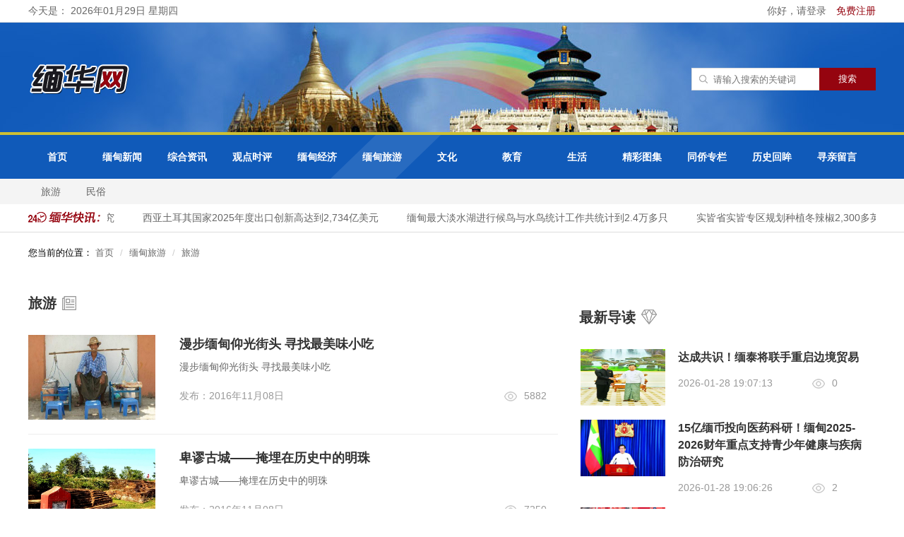

--- FILE ---
content_type: text/html; charset=utf-8
request_url: https://mhwmm.com/lvyou.html?page=11
body_size: 8675
content:
<!DOCTYPE html>
<html>
<head>
    <meta http-equiv="Content-Type" content="text/html; charset=utf-8">
    <meta name="renderer" content="webkit"/>
    <meta name="force-rendering" content="webkit"/>
    <meta http-equiv="X-UA-Compatible" content="IE=edge,chrome=1"/>
    <title>旅游 - 缅华网</title>
    <meta name="keywords" content=""/>
    <meta name="description" content=""/>
    <link rel="stylesheet" type="text/css" href="/assets/addons/mh/css/common.css?v=1.0.1"/>
    
<link rel="stylesheet" type="text/css" href="/assets/addons/mh/css/list.css?v=1.0.1"/>

    <script src="/assets/addons/mh/js/jquery-1.9.1.min.js?v=1.0.1" type="text/javascript" charset="utf-8"></script>
    <script src="/assets/addons/mh/js/layer/layer.js"></script>
</head>
<body>
<div style="min-height:100vh;">
    <div style="padding-bottom: 246px;">
    <div class="header">
        <div class="top">
            <div class="content clearfix">
                                <span class="fl">今天是： 2026年01月29日 星期四</span>
                                <div class="fr">
                    <a href="/index/user/login.html">
                        你好，请登录
                    </a>
                    <a href="/index/user/register.html" style="margin-left:10px; color:#95040f;">
                        免费注册
                    </a>
                </div>
                            </div>
        </div>
        <div class="mid">
            <div class="content clearfix">
                <a class="logo fl" href="/">
                    <h1><img src="/uploads/20210312/1d56470b9e3e931f6e42623fdc7f82c2.png" alt="logo" /></h1>
                </a>
                <div class="search_box fr">
                    <!--<div class="hotkey fl">
                        　<span class="tit fl">热门关键词：</span>
                        　<a href='/plus/search.php?keyword=中国体育报' rel="nofollow">中国体育报</a>
                        　<a href='/plus/search.php?keyword=曼联' rel="nofollow">曼联</a>
                        　<a href='/plus/search.php?keyword=中国男篮' rel="nofollow">中国男篮</a>
                        　<a href='/plus/search.php?keyword=科比' rel="nofollow">科比</a>
                    </div>-->
                    <form name="formsearch" action="/s.html" target="_blank">
                        <div class="search_bar clearfix fl">
                            <div class="txt_box"><input type="text" name="q" placeholder="请输入搜索的关键词" id="search-keyword"></div>
                            <div class="btn_box"><input type="submit" class="search-submit" value="搜索"></div>
                        </div>
                        <input type="hidden" name="__searchtoken__" value="68689f3f09be4d8ff3b70e475b2597bb" />                    </form>
                </div>
            </div>
        </div>
        <div class="nav clearfix">
            <div class="top_nav">
                <div class="content">
                    <ul class="clearfix">
                                                <li class=''><div class="indiv"><a href="/" rel="nofollow">首页</a></div><div class="zhe"></div></li>
                                                <li class=''><div class="indiv"><a href="/miandianxinwen.html" rel="nofollow">缅甸新闻</a></div><div class="zhe"></div></li>
                                                <li class=''><div class="indiv"><a href="/zonghezixun.html" rel="nofollow">综合资讯</a></div><div class="zhe"></div></li>
                                                <li class=''><div class="indiv"><a href="/guandianshiping.html" rel="nofollow">观点时评</a></div><div class="zhe"></div></li>
                                                <li class='dropdown'><div class="indiv"><a href="/miandianjingji.html" rel="nofollow">缅甸经济</a></div><div class="zhe"></div></li>
                                                <li class='dropdown on'><div class="indiv"><a href="/miandianlvyou.html" rel="nofollow">缅甸旅游</a></div><div class="zhe"></div></li>
                                                <li class='dropdown'><div class="indiv"><a href="/wenhua.html" rel="nofollow">文化</a></div><div class="zhe"></div></li>
                                                <li class='dropdown'><div class="indiv"><a href="/jiaoyu.html" rel="nofollow">教育</a></div><div class="zhe"></div></li>
                                                <li class='dropdown'><div class="indiv"><a href="/shenghuo.html" rel="nofollow">生活</a></div><div class="zhe"></div></li>
                                                <li class='dropdown'><div class="indiv"><a href="/jingcaituji.html" rel="nofollow">精彩图集</a></div><div class="zhe"></div></li>
                                                <li class='dropdown'><div class="indiv"><a href="/tongqiaozhuanlan.html" rel="nofollow">同侨专栏</a></div><div class="zhe"></div></li>
                                                <li class=''><div class="indiv"><a href="/lishihuimou.html" rel="nofollow">历史回眸</a></div><div class="zhe"></div></li>
                                                <li class='dropdown'><div class="indiv"><a href="/xunqinzhuanlan.html" rel="nofollow">寻亲留言</a></div><div class="zhe"></div></li>
                                            </ul>
                </div>
            </div>
            <div class="son_nav">
                <div class="content clearfix">
                                            <ul class="sonitem" style="">
                                                </ul>
                                            <ul class="sonitem" style="">
                                                </ul>
                                            <ul class="sonitem" style="">
                                                </ul>
                                            <ul class="sonitem" style="">
                                                </ul>
                                            <ul class="sonitem" style="">
                                                    <li><a href="/zhengcefalv.html">政策法律</a></li>
                                                </ul>
                                            <ul class="sonitem" style="display:block">
                                                    <li><a href="/lvyou.html">旅游</a></li>
                                                    <li><a href="/minsu.html">民俗</a></li>
                                                </ul>
                                            <ul class="sonitem" style="">
                                                    <li><a href="/zhiyugongxiang.html">智语共享</a></li>
                                                    <li><a href="/mianhuawenyuan.html">缅华文苑</a></li>
                                                    <li><a href="/sanwenshiji.html">散文诗集</a></li>
                                                </ul>
                                            <ul class="sonitem" style="">
                                                    <li><a href="/huawenjiaoyu.html">华文教育</a></li>
                                                    <li><a href="/miandianjiaoyu.html">缅甸教育</a></li>
                                                    <li><a href="/shishengyuandi.html">师生园地</a></li>
                                                </ul>
                                            <ul class="sonitem" style="">
                                                    <li><a href="/kexue.html">科学</a></li>
                                                    <li><a href="/shishang.html">时尚</a></li>
                                                    <li><a href="/pengtiao.html">烹调</a></li>
                                                    <li><a href="/jiankang.html">健康</a></li>
                                                </ul>
                                            <ul class="sonitem" style="">
                                                    <li><a href="/meishusheying.html">美术摄影</a></li>
                                                </ul>
                                            <ul class="sonitem" style="">
                                                    <li><a href="/mianhuashetuan.html">缅华社团</a></li>
                                                    <li><a href="/mianhuarenwu.html">缅华人物</a></li>
                                                </ul>
                                            <ul class="sonitem" style="">
                                                </ul>
                                            <ul class="sonitem" style="">
                                                    <li><a href="/d/message">给我留言</a></li>
                                                </ul>
                                    </div>
            </div>
        </div>
        <div class="notice">
            <div class="content clearfix">
                <div class="icon fl"><img src="/assets/addons/mh/images/notice_icon.png"/></div>
                <div class="txtslidebox fl">
                    <div class="txtslide">
                        <div class="txtMarquee-left">
                            <div class="hd">
                                <a class="next"></a>
                                <a class="prev"></a>
                            </div>
                            <div class="bd">
                                <ul class="infoList">
                                                                        <li><a href="/miandianxinwen/83443.html" target="_blank">达成共识！缅泰将联手重启边境贸易</a></li>
                                                                        <li><a href="/miandianxinwen/83442.html" target="_blank">15亿缅币投向医药科研！缅甸2025-2026财年重点支持青少年健康与疾病防治研究</a></li>
                                                                        <li><a href="/zonghezixun/83441.html" target="_blank">西亚土耳其国家2025年度出口创新高达到2,734亿美元</a></li>
                                                                        <li><a href="/miandianlvyou/83440.html" target="_blank">缅甸最大淡水湖进行候鸟与水鸟统计工作共统计到2.4万多只</a></li>
                                                                        <li><a href="/miandianxinwen/83439.html" target="_blank">实皆省实皆专区规划种植冬辣椒2,300多英亩已种1,600多英亩</a></li>
                                                                        <li><a href="/miandianxinwen/83438.html" target="_blank">实皆省昌吴县区规划种植2,800多英亩冬向日葵已种1,300多英亩</a></li>
                                                                        <li><a href="/miandianxinwen/83437.html" target="_blank">伊洛瓦底省马乌宾县区向仰光市场输送出大量的糯米品种大米</a></li>
                                                                        <li><a href="/miandianxinwen/83436.html" target="_blank">伊洛瓦底省渺弥亚县区规划种植各种冬豆类2.1万多英亩</a></li>
                                                                        <li><a href="/huawenjiaoyu/83435.html" target="_blank">总结成绩 展望未来——新世纪学校举行期末工作总结会</a></li>
                                                                        <li><a href="/zonghezixun/83434.html" target="_blank">2025年12月泰国国家出口增加16.8%</a></li>
                                                                    </ul>
                            </div>
                        </div>
                    </div>
                </div>
            </div>
        </div>
    </div>
    <div class="main">
        
<div class="content">
    <ol class="breadcrumb">
        您当前的位置：
        <!-- S 面包屑导航 -->
                <li><a href="/">首页</a></li>
                <li><a href="/miandianlvyou.html">缅甸旅游</a></li>
                <li><a href="/lvyou.html">旅游</a></li>
                <!-- E 面包屑导航 -->
    </ol>
</div>

<div class="section mt25">
    <div class="content clearfix">
        <div class="leftnewslist">
            <div class="title"><h1>旅游</h1><i><img src="/assets/addons/mh/images/yczx.png"></i></div>
            <div class="leftnews clearfix">
                <ul class="newsul">
                                            <li class="clearfix">
                            <a href="/lvyou/19512.html" target="_blank" rel="nofollow">
                                <img class="fl flimg" src="https://mhwmm.com/UploadFiles/201611/20161108154547924792.jpg" alt="漫步缅甸仰光街头 寻找最美味小吃">
                            </a>
                            <div class="fr news_r">
                                <div class="tit"><a href="/lvyou/19512.html" target="_blank">漫步缅甸仰光街头 寻找最美味小吃</a></div>
                                <p><a href="/lvyou/19512.html" target="_blank">漫步缅甸仰光街头 寻找最美味小吃</a></p>
                                <div class="btm clearfix">
                                    <div class="time fl">发布：2016年11月08日</div>
                                    <div class="seebox fr"><img src="/assets/addons/mh/images/see_icon.png"><span>5882</span></div>
                                    <!--<div class="share fr">
                                        <img src="/assets/addons/mh/images/shareimg.png">
                                        <div class="share_hide">
                                            <ul>
                                                <li>
                                                    <a target="_blank" rel="nofollow" href="https://service.weibo.com/share/share.php?url=https://mhwmm.com/miandianxinwen/19512.html&amp;sharesource=weibo&amp;title=漫步缅甸仰光街头 寻找最美味小吃&amp;pic=https://mhwmm.com/UploadFiles/201611/20161108154547924792.jpg&amp;appkey=漫步缅甸仰光街头 寻找最美味小吃">
                                                        <img src="/assets/addons/mh/images/weibo_icon.png"><span>微博</span>
                                                    </a>
                                                </li>
                                                <li>
                                                    <a v-href="https://mhwmm.com/miandianxinwen/19512.html" class="share_vx">
                                                        <img src="/assets/addons/mh/images/weixin_icon.png"><span>微信</span>
                                                    </a>
                                                </li>
                                                <li>
                                                    <a rel="nofollow" href="https://sns.qzone.qq.com/cgi-bin/qzshare/cgi_qzshare_onekey?url=https://mhwmm.com/miandianxinwen/19512.html&amp;sharesource=qzone&amp;title=漫步缅甸仰光街头 寻找最美味小吃&amp;pics=https://mhwmm.com/UploadFiles/201611/20161108154547924792.jpg&amp;summary=漫步缅甸仰光街头 寻找最美味小吃">
                                                        <img src="/assets/addons/mh/images/qq_icon.png"><span>空间</span>
                                                    </a>
                                                </li>
                                            </ul>

                                        </div>
                                    </div>-->
                                </div>
                            </div>
                        </li>
                                            <li class="clearfix">
                            <a href="/lvyou/19498.html" target="_blank" rel="nofollow">
                                <img class="fl flimg" src="https://mhwmm.com/UploadFiles/201611/20161108092649144914.jpg" alt="卑谬古城——掩埋在历史中的明珠">
                            </a>
                            <div class="fr news_r">
                                <div class="tit"><a href="/lvyou/19498.html" target="_blank">卑谬古城——掩埋在历史中的明珠</a></div>
                                <p><a href="/lvyou/19498.html" target="_blank">卑谬古城——掩埋在历史中的明珠</a></p>
                                <div class="btm clearfix">
                                    <div class="time fl">发布：2016年11月08日</div>
                                    <div class="seebox fr"><img src="/assets/addons/mh/images/see_icon.png"><span>7250</span></div>
                                    <!--<div class="share fr">
                                        <img src="/assets/addons/mh/images/shareimg.png">
                                        <div class="share_hide">
                                            <ul>
                                                <li>
                                                    <a target="_blank" rel="nofollow" href="https://service.weibo.com/share/share.php?url=https://mhwmm.com/miandianxinwen/19498.html&amp;sharesource=weibo&amp;title=卑谬古城——掩埋在历史中的明珠&amp;pic=https://mhwmm.com/UploadFiles/201611/20161108092649144914.jpg&amp;appkey=卑谬古城——掩埋在历史中的明珠">
                                                        <img src="/assets/addons/mh/images/weibo_icon.png"><span>微博</span>
                                                    </a>
                                                </li>
                                                <li>
                                                    <a v-href="https://mhwmm.com/miandianxinwen/19498.html" class="share_vx">
                                                        <img src="/assets/addons/mh/images/weixin_icon.png"><span>微信</span>
                                                    </a>
                                                </li>
                                                <li>
                                                    <a rel="nofollow" href="https://sns.qzone.qq.com/cgi-bin/qzshare/cgi_qzshare_onekey?url=https://mhwmm.com/miandianxinwen/19498.html&amp;sharesource=qzone&amp;title=卑谬古城——掩埋在历史中的明珠&amp;pics=https://mhwmm.com/UploadFiles/201611/20161108092649144914.jpg&amp;summary=卑谬古城——掩埋在历史中的明珠">
                                                        <img src="/assets/addons/mh/images/qq_icon.png"><span>空间</span>
                                                    </a>
                                                </li>
                                            </ul>

                                        </div>
                                    </div>-->
                                </div>
                            </div>
                        </li>
                                            <li class="clearfix">
                            <a href="/lvyou/19473.html" target="_blank" rel="nofollow">
                                <img class="fl flimg" src="https://mhwmm.com/UploadFiles/201611/20161107091913481348.jpg" alt="缅甸卑谬——金眼镜佛塔">
                            </a>
                            <div class="fr news_r">
                                <div class="tit"><a href="/lvyou/19473.html" target="_blank">缅甸卑谬——金眼镜佛塔</a></div>
                                <p><a href="/lvyou/19473.html" target="_blank">缅甸卑谬——金眼镜佛塔</a></p>
                                <div class="btm clearfix">
                                    <div class="time fl">发布：2016年11月07日</div>
                                    <div class="seebox fr"><img src="/assets/addons/mh/images/see_icon.png"><span>9160</span></div>
                                    <!--<div class="share fr">
                                        <img src="/assets/addons/mh/images/shareimg.png">
                                        <div class="share_hide">
                                            <ul>
                                                <li>
                                                    <a target="_blank" rel="nofollow" href="https://service.weibo.com/share/share.php?url=https://mhwmm.com/miandianxinwen/19473.html&amp;sharesource=weibo&amp;title=缅甸卑谬——金眼镜佛塔&amp;pic=https://mhwmm.com/UploadFiles/201611/20161107091913481348.jpg&amp;appkey=缅甸卑谬——金眼镜佛塔">
                                                        <img src="/assets/addons/mh/images/weibo_icon.png"><span>微博</span>
                                                    </a>
                                                </li>
                                                <li>
                                                    <a v-href="https://mhwmm.com/miandianxinwen/19473.html" class="share_vx">
                                                        <img src="/assets/addons/mh/images/weixin_icon.png"><span>微信</span>
                                                    </a>
                                                </li>
                                                <li>
                                                    <a rel="nofollow" href="https://sns.qzone.qq.com/cgi-bin/qzshare/cgi_qzshare_onekey?url=https://mhwmm.com/miandianxinwen/19473.html&amp;sharesource=qzone&amp;title=缅甸卑谬——金眼镜佛塔&amp;pics=https://mhwmm.com/UploadFiles/201611/20161107091913481348.jpg&amp;summary=缅甸卑谬——金眼镜佛塔">
                                                        <img src="/assets/addons/mh/images/qq_icon.png"><span>空间</span>
                                                    </a>
                                                </li>
                                            </ul>

                                        </div>
                                    </div>-->
                                </div>
                            </div>
                        </li>
                                            <li class="clearfix">
                            <a href="/lvyou/19432.html" target="_blank" rel="nofollow">
                                <img class="fl flimg" src="https://mhwmm.com/UploadFiles/201611/2016110409360254254.png" alt="安达曼海的处女地——缅甸的“失落世界”">
                            </a>
                            <div class="fr news_r">
                                <div class="tit"><a href="/lvyou/19432.html" target="_blank">安达曼海的处女地——缅甸的“失落世界”</a></div>
                                <p><a href="/lvyou/19432.html" target="_blank">安达曼海的处女地——缅甸的“失落世界”</a></p>
                                <div class="btm clearfix">
                                    <div class="time fl">发布：2016年11月04日</div>
                                    <div class="seebox fr"><img src="/assets/addons/mh/images/see_icon.png"><span>10070</span></div>
                                    <!--<div class="share fr">
                                        <img src="/assets/addons/mh/images/shareimg.png">
                                        <div class="share_hide">
                                            <ul>
                                                <li>
                                                    <a target="_blank" rel="nofollow" href="https://service.weibo.com/share/share.php?url=https://mhwmm.com/miandianxinwen/19432.html&amp;sharesource=weibo&amp;title=安达曼海的处女地——缅甸的“失落世界”&amp;pic=https://mhwmm.com/UploadFiles/201611/2016110409360254254.png&amp;appkey=安达曼海的处女地——缅甸的“失落世界”">
                                                        <img src="/assets/addons/mh/images/weibo_icon.png"><span>微博</span>
                                                    </a>
                                                </li>
                                                <li>
                                                    <a v-href="https://mhwmm.com/miandianxinwen/19432.html" class="share_vx">
                                                        <img src="/assets/addons/mh/images/weixin_icon.png"><span>微信</span>
                                                    </a>
                                                </li>
                                                <li>
                                                    <a rel="nofollow" href="https://sns.qzone.qq.com/cgi-bin/qzshare/cgi_qzshare_onekey?url=https://mhwmm.com/miandianxinwen/19432.html&amp;sharesource=qzone&amp;title=安达曼海的处女地——缅甸的“失落世界”&amp;pics=https://mhwmm.com/UploadFiles/201611/2016110409360254254.png&amp;summary=安达曼海的处女地——缅甸的“失落世界”">
                                                        <img src="/assets/addons/mh/images/qq_icon.png"><span>空间</span>
                                                    </a>
                                                </li>
                                            </ul>

                                        </div>
                                    </div>-->
                                </div>
                            </div>
                        </li>
                                            <li class="clearfix">
                            <a href="/lvyou/19413.html" target="_blank" rel="nofollow">
                                <img class="fl flimg" src="https://mhwmm.com/UploadFiles/201611/20161103093571537153.jpg" alt="缅甸——蒲甘双塔之他冰瑜塔">
                            </a>
                            <div class="fr news_r">
                                <div class="tit"><a href="/lvyou/19413.html" target="_blank">缅甸——蒲甘双塔之他冰瑜塔</a></div>
                                <p><a href="/lvyou/19413.html" target="_blank">缅甸——蒲甘双塔之他冰瑜塔</a></p>
                                <div class="btm clearfix">
                                    <div class="time fl">发布：2016年11月03日</div>
                                    <div class="seebox fr"><img src="/assets/addons/mh/images/see_icon.png"><span>6092</span></div>
                                    <!--<div class="share fr">
                                        <img src="/assets/addons/mh/images/shareimg.png">
                                        <div class="share_hide">
                                            <ul>
                                                <li>
                                                    <a target="_blank" rel="nofollow" href="https://service.weibo.com/share/share.php?url=https://mhwmm.com/miandianxinwen/19413.html&amp;sharesource=weibo&amp;title=缅甸——蒲甘双塔之他冰瑜塔&amp;pic=https://mhwmm.com/UploadFiles/201611/20161103093571537153.jpg&amp;appkey=缅甸——蒲甘双塔之他冰瑜塔">
                                                        <img src="/assets/addons/mh/images/weibo_icon.png"><span>微博</span>
                                                    </a>
                                                </li>
                                                <li>
                                                    <a v-href="https://mhwmm.com/miandianxinwen/19413.html" class="share_vx">
                                                        <img src="/assets/addons/mh/images/weixin_icon.png"><span>微信</span>
                                                    </a>
                                                </li>
                                                <li>
                                                    <a rel="nofollow" href="https://sns.qzone.qq.com/cgi-bin/qzshare/cgi_qzshare_onekey?url=https://mhwmm.com/miandianxinwen/19413.html&amp;sharesource=qzone&amp;title=缅甸——蒲甘双塔之他冰瑜塔&amp;pics=https://mhwmm.com/UploadFiles/201611/20161103093571537153.jpg&amp;summary=缅甸——蒲甘双塔之他冰瑜塔">
                                                        <img src="/assets/addons/mh/images/qq_icon.png"><span>空间</span>
                                                    </a>
                                                </li>
                                            </ul>

                                        </div>
                                    </div>-->
                                </div>
                            </div>
                        </li>
                                            <li class="clearfix">
                            <a href="/lvyou/19382.html" target="_blank" rel="nofollow">
                                <img class="fl flimg" src="https://mhwmm.com/UploadFiles/201611/20161102094476487648.jpg" alt="缅甸蒲甘——最美不过阿南达">
                            </a>
                            <div class="fr news_r">
                                <div class="tit"><a href="/lvyou/19382.html" target="_blank">缅甸蒲甘——最美不过阿南达</a></div>
                                <p><a href="/lvyou/19382.html" target="_blank">缅甸蒲甘——最美不过阿南达</a></p>
                                <div class="btm clearfix">
                                    <div class="time fl">发布：2016年11月02日</div>
                                    <div class="seebox fr"><img src="/assets/addons/mh/images/see_icon.png"><span>6573</span></div>
                                    <!--<div class="share fr">
                                        <img src="/assets/addons/mh/images/shareimg.png">
                                        <div class="share_hide">
                                            <ul>
                                                <li>
                                                    <a target="_blank" rel="nofollow" href="https://service.weibo.com/share/share.php?url=https://mhwmm.com/miandianxinwen/19382.html&amp;sharesource=weibo&amp;title=缅甸蒲甘——最美不过阿南达&amp;pic=https://mhwmm.com/UploadFiles/201611/20161102094476487648.jpg&amp;appkey=缅甸蒲甘——最美不过阿南达">
                                                        <img src="/assets/addons/mh/images/weibo_icon.png"><span>微博</span>
                                                    </a>
                                                </li>
                                                <li>
                                                    <a v-href="https://mhwmm.com/miandianxinwen/19382.html" class="share_vx">
                                                        <img src="/assets/addons/mh/images/weixin_icon.png"><span>微信</span>
                                                    </a>
                                                </li>
                                                <li>
                                                    <a rel="nofollow" href="https://sns.qzone.qq.com/cgi-bin/qzshare/cgi_qzshare_onekey?url=https://mhwmm.com/miandianxinwen/19382.html&amp;sharesource=qzone&amp;title=缅甸蒲甘——最美不过阿南达&amp;pics=https://mhwmm.com/UploadFiles/201611/20161102094476487648.jpg&amp;summary=缅甸蒲甘——最美不过阿南达">
                                                        <img src="/assets/addons/mh/images/qq_icon.png"><span>空间</span>
                                                    </a>
                                                </li>
                                            </ul>

                                        </div>
                                    </div>-->
                                </div>
                            </div>
                        </li>
                                            <li class="clearfix">
                            <a href="/lvyou/19356.html" target="_blank" rel="nofollow">
                                <img class="fl flimg" src="https://mhwmm.com/UploadFiles/201611/20161101091519901990.jpg" alt="缅甸仰光——波特涛塔里的黄金屋密室">
                            </a>
                            <div class="fr news_r">
                                <div class="tit"><a href="/lvyou/19356.html" target="_blank">缅甸仰光——波特涛塔里的黄金屋密室</a></div>
                                <p><a href="/lvyou/19356.html" target="_blank">缅甸仰光——波特涛塔里的黄金屋密室</a></p>
                                <div class="btm clearfix">
                                    <div class="time fl">发布：2016年11月01日</div>
                                    <div class="seebox fr"><img src="/assets/addons/mh/images/see_icon.png"><span>7651</span></div>
                                    <!--<div class="share fr">
                                        <img src="/assets/addons/mh/images/shareimg.png">
                                        <div class="share_hide">
                                            <ul>
                                                <li>
                                                    <a target="_blank" rel="nofollow" href="https://service.weibo.com/share/share.php?url=https://mhwmm.com/miandianxinwen/19356.html&amp;sharesource=weibo&amp;title=缅甸仰光——波特涛塔里的黄金屋密室&amp;pic=https://mhwmm.com/UploadFiles/201611/20161101091519901990.jpg&amp;appkey=缅甸仰光——波特涛塔里的黄金屋密室">
                                                        <img src="/assets/addons/mh/images/weibo_icon.png"><span>微博</span>
                                                    </a>
                                                </li>
                                                <li>
                                                    <a v-href="https://mhwmm.com/miandianxinwen/19356.html" class="share_vx">
                                                        <img src="/assets/addons/mh/images/weixin_icon.png"><span>微信</span>
                                                    </a>
                                                </li>
                                                <li>
                                                    <a rel="nofollow" href="https://sns.qzone.qq.com/cgi-bin/qzshare/cgi_qzshare_onekey?url=https://mhwmm.com/miandianxinwen/19356.html&amp;sharesource=qzone&amp;title=缅甸仰光——波特涛塔里的黄金屋密室&amp;pics=https://mhwmm.com/UploadFiles/201611/20161101091519901990.jpg&amp;summary=缅甸仰光——波特涛塔里的黄金屋密室">
                                                        <img src="/assets/addons/mh/images/qq_icon.png"><span>空间</span>
                                                    </a>
                                                </li>
                                            </ul>

                                        </div>
                                    </div>-->
                                </div>
                            </div>
                        </li>
                                            <li class="clearfix">
                            <a href="/lvyou/19317.html" target="_blank" rel="nofollow">
                                <img class="fl flimg" src="https://mhwmm.com/UploadFiles/201610/20161031091355325532.jpg" alt="缅甸世外桃源 阿瓦古城（Ava）">
                            </a>
                            <div class="fr news_r">
                                <div class="tit"><a href="/lvyou/19317.html" target="_blank">缅甸世外桃源 阿瓦古城（Ava）</a></div>
                                <p><a href="/lvyou/19317.html" target="_blank">缅甸世外桃源 阿瓦古城（Ava）</a></p>
                                <div class="btm clearfix">
                                    <div class="time fl">发布：2016年10月31日</div>
                                    <div class="seebox fr"><img src="/assets/addons/mh/images/see_icon.png"><span>6379</span></div>
                                    <!--<div class="share fr">
                                        <img src="/assets/addons/mh/images/shareimg.png">
                                        <div class="share_hide">
                                            <ul>
                                                <li>
                                                    <a target="_blank" rel="nofollow" href="https://service.weibo.com/share/share.php?url=https://mhwmm.com/miandianxinwen/19317.html&amp;sharesource=weibo&amp;title=缅甸世外桃源 阿瓦古城（Ava）&amp;pic=https://mhwmm.com/UploadFiles/201610/20161031091355325532.jpg&amp;appkey=缅甸世外桃源 阿瓦古城（Ava）">
                                                        <img src="/assets/addons/mh/images/weibo_icon.png"><span>微博</span>
                                                    </a>
                                                </li>
                                                <li>
                                                    <a v-href="https://mhwmm.com/miandianxinwen/19317.html" class="share_vx">
                                                        <img src="/assets/addons/mh/images/weixin_icon.png"><span>微信</span>
                                                    </a>
                                                </li>
                                                <li>
                                                    <a rel="nofollow" href="https://sns.qzone.qq.com/cgi-bin/qzshare/cgi_qzshare_onekey?url=https://mhwmm.com/miandianxinwen/19317.html&amp;sharesource=qzone&amp;title=缅甸世外桃源 阿瓦古城（Ava）&amp;pics=https://mhwmm.com/UploadFiles/201610/20161031091355325532.jpg&amp;summary=缅甸世外桃源 阿瓦古城（Ava）">
                                                        <img src="/assets/addons/mh/images/qq_icon.png"><span>空间</span>
                                                    </a>
                                                </li>
                                            </ul>

                                        </div>
                                    </div>-->
                                </div>
                            </div>
                        </li>
                                            <li class="clearfix">
                            <a href="/lvyou/19275.html" target="_blank" rel="nofollow">
                                <img class="fl flimg" src="https://mhwmm.com/UploadFiles/201610/20161028091777557755.jpg" alt="去缅甸旅游不得不做的事">
                            </a>
                            <div class="fr news_r">
                                <div class="tit"><a href="/lvyou/19275.html" target="_blank">去缅甸旅游不得不做的事</a></div>
                                <p><a href="/lvyou/19275.html" target="_blank">去缅甸旅游不得不做的事</a></p>
                                <div class="btm clearfix">
                                    <div class="time fl">发布：2016年10月28日</div>
                                    <div class="seebox fr"><img src="/assets/addons/mh/images/see_icon.png"><span>6939</span></div>
                                    <!--<div class="share fr">
                                        <img src="/assets/addons/mh/images/shareimg.png">
                                        <div class="share_hide">
                                            <ul>
                                                <li>
                                                    <a target="_blank" rel="nofollow" href="https://service.weibo.com/share/share.php?url=https://mhwmm.com/miandianxinwen/19275.html&amp;sharesource=weibo&amp;title=去缅甸旅游不得不做的事&amp;pic=https://mhwmm.com/UploadFiles/201610/20161028091777557755.jpg&amp;appkey=去缅甸旅游不得不做的事">
                                                        <img src="/assets/addons/mh/images/weibo_icon.png"><span>微博</span>
                                                    </a>
                                                </li>
                                                <li>
                                                    <a v-href="https://mhwmm.com/miandianxinwen/19275.html" class="share_vx">
                                                        <img src="/assets/addons/mh/images/weixin_icon.png"><span>微信</span>
                                                    </a>
                                                </li>
                                                <li>
                                                    <a rel="nofollow" href="https://sns.qzone.qq.com/cgi-bin/qzshare/cgi_qzshare_onekey?url=https://mhwmm.com/miandianxinwen/19275.html&amp;sharesource=qzone&amp;title=去缅甸旅游不得不做的事&amp;pics=https://mhwmm.com/UploadFiles/201610/20161028091777557755.jpg&amp;summary=去缅甸旅游不得不做的事">
                                                        <img src="/assets/addons/mh/images/qq_icon.png"><span>空间</span>
                                                    </a>
                                                </li>
                                            </ul>

                                        </div>
                                    </div>-->
                                </div>
                            </div>
                        </li>
                                            <li class="clearfix">
                            <a href="/lvyou/19256.html" target="_blank" rel="nofollow">
                                <img class="fl flimg" src="https://mhwmm.com/UploadFiles/201610/20161027092595099509.jpg" alt="宾达雅石窟：满天神佛 佛光普照">
                            </a>
                            <div class="fr news_r">
                                <div class="tit"><a href="/lvyou/19256.html" target="_blank">宾达雅石窟：满天神佛 佛光普照</a></div>
                                <p><a href="/lvyou/19256.html" target="_blank">宾达雅石窟：满天神佛 佛光普照</a></p>
                                <div class="btm clearfix">
                                    <div class="time fl">发布：2016年10月27日</div>
                                    <div class="seebox fr"><img src="/assets/addons/mh/images/see_icon.png"><span>6017</span></div>
                                    <!--<div class="share fr">
                                        <img src="/assets/addons/mh/images/shareimg.png">
                                        <div class="share_hide">
                                            <ul>
                                                <li>
                                                    <a target="_blank" rel="nofollow" href="https://service.weibo.com/share/share.php?url=https://mhwmm.com/miandianxinwen/19256.html&amp;sharesource=weibo&amp;title=宾达雅石窟：满天神佛 佛光普照&amp;pic=https://mhwmm.com/UploadFiles/201610/20161027092595099509.jpg&amp;appkey=宾达雅石窟：满天神佛 佛光普照">
                                                        <img src="/assets/addons/mh/images/weibo_icon.png"><span>微博</span>
                                                    </a>
                                                </li>
                                                <li>
                                                    <a v-href="https://mhwmm.com/miandianxinwen/19256.html" class="share_vx">
                                                        <img src="/assets/addons/mh/images/weixin_icon.png"><span>微信</span>
                                                    </a>
                                                </li>
                                                <li>
                                                    <a rel="nofollow" href="https://sns.qzone.qq.com/cgi-bin/qzshare/cgi_qzshare_onekey?url=https://mhwmm.com/miandianxinwen/19256.html&amp;sharesource=qzone&amp;title=宾达雅石窟：满天神佛 佛光普照&amp;pics=https://mhwmm.com/UploadFiles/201610/20161027092595099509.jpg&amp;summary=宾达雅石窟：满天神佛 佛光普照">
                                                        <img src="/assets/addons/mh/images/qq_icon.png"><span>空间</span>
                                                    </a>
                                                </li>
                                            </ul>

                                        </div>
                                    </div>-->
                                </div>
                            </div>
                        </li>
                                            <li class="clearfix">
                            <a href="/lvyou/19239.html" target="_blank" rel="nofollow">
                                <img class="fl flimg" src="https://mhwmm.com/UploadFiles/201610/20161026093974447444.jpg" alt="避暑胜地Pyin U Lwin（彬乌伦）">
                            </a>
                            <div class="fr news_r">
                                <div class="tit"><a href="/lvyou/19239.html" target="_blank">避暑胜地Pyin U Lwin（彬乌伦）</a></div>
                                <p><a href="/lvyou/19239.html" target="_blank">避暑胜地Pyin U Lwin（彬乌伦）</a></p>
                                <div class="btm clearfix">
                                    <div class="time fl">发布：2016年10月26日</div>
                                    <div class="seebox fr"><img src="/assets/addons/mh/images/see_icon.png"><span>6965</span></div>
                                    <!--<div class="share fr">
                                        <img src="/assets/addons/mh/images/shareimg.png">
                                        <div class="share_hide">
                                            <ul>
                                                <li>
                                                    <a target="_blank" rel="nofollow" href="https://service.weibo.com/share/share.php?url=https://mhwmm.com/miandianxinwen/19239.html&amp;sharesource=weibo&amp;title=避暑胜地Pyin U Lwin（彬乌伦）&amp;pic=https://mhwmm.com/UploadFiles/201610/20161026093974447444.jpg&amp;appkey=避暑胜地Pyin U Lwin（彬乌伦）">
                                                        <img src="/assets/addons/mh/images/weibo_icon.png"><span>微博</span>
                                                    </a>
                                                </li>
                                                <li>
                                                    <a v-href="https://mhwmm.com/miandianxinwen/19239.html" class="share_vx">
                                                        <img src="/assets/addons/mh/images/weixin_icon.png"><span>微信</span>
                                                    </a>
                                                </li>
                                                <li>
                                                    <a rel="nofollow" href="https://sns.qzone.qq.com/cgi-bin/qzshare/cgi_qzshare_onekey?url=https://mhwmm.com/miandianxinwen/19239.html&amp;sharesource=qzone&amp;title=避暑胜地Pyin U Lwin（彬乌伦）&amp;pics=https://mhwmm.com/UploadFiles/201610/20161026093974447444.jpg&amp;summary=避暑胜地Pyin U Lwin（彬乌伦）">
                                                        <img src="/assets/addons/mh/images/qq_icon.png"><span>空间</span>
                                                    </a>
                                                </li>
                                            </ul>

                                        </div>
                                    </div>-->
                                </div>
                            </div>
                        </li>
                                            <li class="clearfix">
                            <a href="/lvyou/19217.html" target="_blank" rel="nofollow">
                                <img class="fl flimg" src="https://mhwmm.com/UploadFiles/201610/20161025092050935093.jpg" alt="缅甸曼德勒——爱情湖的清晨">
                            </a>
                            <div class="fr news_r">
                                <div class="tit"><a href="/lvyou/19217.html" target="_blank">缅甸曼德勒——爱情湖的清晨</a></div>
                                <p><a href="/lvyou/19217.html" target="_blank">缅甸曼德勒——爱情湖的清晨</a></p>
                                <div class="btm clearfix">
                                    <div class="time fl">发布：2016年10月25日</div>
                                    <div class="seebox fr"><img src="/assets/addons/mh/images/see_icon.png"><span>6080</span></div>
                                    <!--<div class="share fr">
                                        <img src="/assets/addons/mh/images/shareimg.png">
                                        <div class="share_hide">
                                            <ul>
                                                <li>
                                                    <a target="_blank" rel="nofollow" href="https://service.weibo.com/share/share.php?url=https://mhwmm.com/miandianxinwen/19217.html&amp;sharesource=weibo&amp;title=缅甸曼德勒——爱情湖的清晨&amp;pic=https://mhwmm.com/UploadFiles/201610/20161025092050935093.jpg&amp;appkey=缅甸曼德勒——爱情湖的清晨">
                                                        <img src="/assets/addons/mh/images/weibo_icon.png"><span>微博</span>
                                                    </a>
                                                </li>
                                                <li>
                                                    <a v-href="https://mhwmm.com/miandianxinwen/19217.html" class="share_vx">
                                                        <img src="/assets/addons/mh/images/weixin_icon.png"><span>微信</span>
                                                    </a>
                                                </li>
                                                <li>
                                                    <a rel="nofollow" href="https://sns.qzone.qq.com/cgi-bin/qzshare/cgi_qzshare_onekey?url=https://mhwmm.com/miandianxinwen/19217.html&amp;sharesource=qzone&amp;title=缅甸曼德勒——爱情湖的清晨&amp;pics=https://mhwmm.com/UploadFiles/201610/20161025092050935093.jpg&amp;summary=缅甸曼德勒——爱情湖的清晨">
                                                        <img src="/assets/addons/mh/images/qq_icon.png"><span>空间</span>
                                                    </a>
                                                </li>
                                            </ul>

                                        </div>
                                    </div>-->
                                </div>
                            </div>
                        </li>
                                            <li class="clearfix">
                            <a href="/lvyou/19187.html" target="_blank" rel="nofollow">
                                <img class="fl flimg" src="https://mhwmm.com/UploadFiles/201610/20161024092283788378.jpg" alt="缅甸蒲甘——瑞喜宫塔">
                            </a>
                            <div class="fr news_r">
                                <div class="tit"><a href="/lvyou/19187.html" target="_blank">缅甸蒲甘——瑞喜宫塔</a></div>
                                <p><a href="/lvyou/19187.html" target="_blank">缅甸蒲甘——瑞喜宫塔</a></p>
                                <div class="btm clearfix">
                                    <div class="time fl">发布：2016年10月24日</div>
                                    <div class="seebox fr"><img src="/assets/addons/mh/images/see_icon.png"><span>7552</span></div>
                                    <!--<div class="share fr">
                                        <img src="/assets/addons/mh/images/shareimg.png">
                                        <div class="share_hide">
                                            <ul>
                                                <li>
                                                    <a target="_blank" rel="nofollow" href="https://service.weibo.com/share/share.php?url=https://mhwmm.com/miandianxinwen/19187.html&amp;sharesource=weibo&amp;title=缅甸蒲甘——瑞喜宫塔&amp;pic=https://mhwmm.com/UploadFiles/201610/20161024092283788378.jpg&amp;appkey=缅甸蒲甘——瑞喜宫塔">
                                                        <img src="/assets/addons/mh/images/weibo_icon.png"><span>微博</span>
                                                    </a>
                                                </li>
                                                <li>
                                                    <a v-href="https://mhwmm.com/miandianxinwen/19187.html" class="share_vx">
                                                        <img src="/assets/addons/mh/images/weixin_icon.png"><span>微信</span>
                                                    </a>
                                                </li>
                                                <li>
                                                    <a rel="nofollow" href="https://sns.qzone.qq.com/cgi-bin/qzshare/cgi_qzshare_onekey?url=https://mhwmm.com/miandianxinwen/19187.html&amp;sharesource=qzone&amp;title=缅甸蒲甘——瑞喜宫塔&amp;pics=https://mhwmm.com/UploadFiles/201610/20161024092283788378.jpg&amp;summary=缅甸蒲甘——瑞喜宫塔">
                                                        <img src="/assets/addons/mh/images/qq_icon.png"><span>空间</span>
                                                    </a>
                                                </li>
                                            </ul>

                                        </div>
                                    </div>-->
                                </div>
                            </div>
                        </li>
                                            <li class="clearfix">
                            <a href="/lvyou/19144.html" target="_blank" rel="nofollow">
                                <img class="fl flimg" src="https://mhwmm.com/UploadFiles/201610/20161021092851735173.jpeg" alt="缅甸特色路边摊小吃大集合">
                            </a>
                            <div class="fr news_r">
                                <div class="tit"><a href="/lvyou/19144.html" target="_blank">缅甸特色路边摊小吃大集合</a></div>
                                <p><a href="/lvyou/19144.html" target="_blank">缅甸特色路边摊小吃大集合</a></p>
                                <div class="btm clearfix">
                                    <div class="time fl">发布：2016年10月21日</div>
                                    <div class="seebox fr"><img src="/assets/addons/mh/images/see_icon.png"><span>10600</span></div>
                                    <!--<div class="share fr">
                                        <img src="/assets/addons/mh/images/shareimg.png">
                                        <div class="share_hide">
                                            <ul>
                                                <li>
                                                    <a target="_blank" rel="nofollow" href="https://service.weibo.com/share/share.php?url=https://mhwmm.com/miandianxinwen/19144.html&amp;sharesource=weibo&amp;title=缅甸特色路边摊小吃大集合&amp;pic=https://mhwmm.com/UploadFiles/201610/20161021092851735173.jpeg&amp;appkey=缅甸特色路边摊小吃大集合">
                                                        <img src="/assets/addons/mh/images/weibo_icon.png"><span>微博</span>
                                                    </a>
                                                </li>
                                                <li>
                                                    <a v-href="https://mhwmm.com/miandianxinwen/19144.html" class="share_vx">
                                                        <img src="/assets/addons/mh/images/weixin_icon.png"><span>微信</span>
                                                    </a>
                                                </li>
                                                <li>
                                                    <a rel="nofollow" href="https://sns.qzone.qq.com/cgi-bin/qzshare/cgi_qzshare_onekey?url=https://mhwmm.com/miandianxinwen/19144.html&amp;sharesource=qzone&amp;title=缅甸特色路边摊小吃大集合&amp;pics=https://mhwmm.com/UploadFiles/201610/20161021092851735173.jpeg&amp;summary=缅甸特色路边摊小吃大集合">
                                                        <img src="/assets/addons/mh/images/qq_icon.png"><span>空间</span>
                                                    </a>
                                                </li>
                                            </ul>

                                        </div>
                                    </div>-->
                                </div>
                            </div>
                        </li>
                                            <li class="clearfix">
                            <a href="/lvyou/19130.html" target="_blank" rel="nofollow">
                                <img class="fl flimg" src="https://mhwmm.com/UploadFiles/201610/20161020100374467446.jpg" alt="【缅甸】茵莱湖帕瑞寺">
                            </a>
                            <div class="fr news_r">
                                <div class="tit"><a href="/lvyou/19130.html" target="_blank">【缅甸】茵莱湖帕瑞寺</a></div>
                                <p><a href="/lvyou/19130.html" target="_blank">【缅甸】茵莱湖帕瑞寺</a></p>
                                <div class="btm clearfix">
                                    <div class="time fl">发布：2016年10月20日</div>
                                    <div class="seebox fr"><img src="/assets/addons/mh/images/see_icon.png"><span>8189</span></div>
                                    <!--<div class="share fr">
                                        <img src="/assets/addons/mh/images/shareimg.png">
                                        <div class="share_hide">
                                            <ul>
                                                <li>
                                                    <a target="_blank" rel="nofollow" href="https://service.weibo.com/share/share.php?url=https://mhwmm.com/miandianxinwen/19130.html&amp;sharesource=weibo&amp;title=【缅甸】茵莱湖帕瑞寺&amp;pic=https://mhwmm.com/UploadFiles/201610/20161020100374467446.jpg&amp;appkey=【缅甸】茵莱湖帕瑞寺">
                                                        <img src="/assets/addons/mh/images/weibo_icon.png"><span>微博</span>
                                                    </a>
                                                </li>
                                                <li>
                                                    <a v-href="https://mhwmm.com/miandianxinwen/19130.html" class="share_vx">
                                                        <img src="/assets/addons/mh/images/weixin_icon.png"><span>微信</span>
                                                    </a>
                                                </li>
                                                <li>
                                                    <a rel="nofollow" href="https://sns.qzone.qq.com/cgi-bin/qzshare/cgi_qzshare_onekey?url=https://mhwmm.com/miandianxinwen/19130.html&amp;sharesource=qzone&amp;title=【缅甸】茵莱湖帕瑞寺&amp;pics=https://mhwmm.com/UploadFiles/201610/20161020100374467446.jpg&amp;summary=【缅甸】茵莱湖帕瑞寺">
                                                        <img src="/assets/addons/mh/images/qq_icon.png"><span>空间</span>
                                                    </a>
                                                </li>
                                            </ul>

                                        </div>
                                    </div>-->
                                </div>
                            </div>
                        </li>
                                    </ul>
                                <div class="pagecode"><a href="/lvyou.html?page=10">上一页</a> <a href="/lvyou.html?page=1">1</a><a href="/lvyou.html?page=2">2</a><a class="disabled">...</a><a href="/lvyou.html?page=8">8</a><a href="/lvyou.html?page=9">9</a><a href="/lvyou.html?page=10">10</a><span class="current"><span>11</span></span><a href="/lvyou.html?page=12">12</a><a href="/lvyou.html?page=13">13</a><a href="/lvyou.html?page=14">14</a><a class="disabled">...</a><a href="/lvyou.html?page=16">16</a><a href="/lvyou.html?page=17">17</a> <a href="/lvyou.html?page=12">下一页</a></div>            </div>
        </div>
        <div class="rightnewslist clearfix">
            <div class="ztrd">
                <div class="title"><h2>最新导读</h2><i><img src="/assets/addons/mh/images/rmwz.png"></i></div>
                <div class="ztrd_box">
                    <div class="ztrd_item">
                        <ul class="ztrd_boxul">
                                                        <li class="clearfix">
                                <a href="/miandianxinwen/83443.html" target="_blank">
                                    <img class="fl flimg" src="https://mhwmm.com/uploads/20260128/e5c1827fcaa6a238fc5a139c3031f63d.jpg" alt="达成共识！缅泰将联手重启边境贸易">
                                </a>
                                <div class="fr news_r">
                                    <div class="tit"><a href="/miandianxinwen/83443.html" target="_blank">达成共识！缅泰将联手重启边境贸易</a></div>
                                    <div class="btm clearfix">
                                        <div class="time fl">2026-01-28 19:07:13</div>
                                        <div class="seebox fl"><img src="/assets/addons/mh/images/see_icon.png"><span>0</span></div>
                                    </div>
                                </div>
                            </li>
                                                        <li class="clearfix">
                                <a href="/miandianxinwen/83442.html" target="_blank">
                                    <img class="fl flimg" src="https://mhwmm.com/uploads/20260128/1f087fdc9edb4d6b6d2d77272e4ce987.jpg" alt="15亿缅币投向医药科研！缅甸2025-2026财年重点支持青少年健康与疾病防治研究">
                                </a>
                                <div class="fr news_r">
                                    <div class="tit"><a href="/miandianxinwen/83442.html" target="_blank">15亿缅币投向医药科研！缅甸2025-2026财年重点支持青少年健康与疾病防治研究</a></div>
                                    <div class="btm clearfix">
                                        <div class="time fl">2026-01-28 19:06:26</div>
                                        <div class="seebox fl"><img src="/assets/addons/mh/images/see_icon.png"><span>2</span></div>
                                    </div>
                                </div>
                            </li>
                                                        <li class="clearfix">
                                <a href="/zonghezixun/83441.html" target="_blank">
                                    <img class="fl flimg" src="https://mhwmm.com/uploads/20260128/6dc7be5ddccda499e7c7c96d0952d55d.png" alt="西亚土耳其国家2025年度出口创新高达到2,734亿美元">
                                </a>
                                <div class="fr news_r">
                                    <div class="tit"><a href="/zonghezixun/83441.html" target="_blank">西亚土耳其国家2025年度出口创新高达到2,734亿美元</a></div>
                                    <div class="btm clearfix">
                                        <div class="time fl">2026-01-28 19:05:22</div>
                                        <div class="seebox fl"><img src="/assets/addons/mh/images/see_icon.png"><span>2</span></div>
                                    </div>
                                </div>
                            </li>
                                                        <li class="clearfix">
                                <a href="/miandianlvyou/83440.html" target="_blank">
                                    <img class="fl flimg" src="https://mhwmm.com/uploads/20260128/3e57f10ec4cc6ceb9ef4aec482d7daab.png" alt="缅甸最大淡水湖进行候鸟与水鸟统计工作共统计到2.4万多只">
                                </a>
                                <div class="fr news_r">
                                    <div class="tit"><a href="/miandianlvyou/83440.html" target="_blank">缅甸最大淡水湖进行候鸟与水鸟统计工作共统计到2.4万多只</a></div>
                                    <div class="btm clearfix">
                                        <div class="time fl">2026-01-28 19:04:21</div>
                                        <div class="seebox fl"><img src="/assets/addons/mh/images/see_icon.png"><span>0</span></div>
                                    </div>
                                </div>
                            </li>
                                                        <li class="clearfix">
                                <a href="/miandianxinwen/83439.html" target="_blank">
                                    <img class="fl flimg" src="https://mhwmm.com/uploads/20260128/320d17b754d2287c8513ffc37af2e5ae.png" alt="实皆省实皆专区规划种植冬辣椒2,300多英亩已种1,600多英亩">
                                </a>
                                <div class="fr news_r">
                                    <div class="tit"><a href="/miandianxinwen/83439.html" target="_blank">实皆省实皆专区规划种植冬辣椒2,300多英亩已种1,600多英亩</a></div>
                                    <div class="btm clearfix">
                                        <div class="time fl">2026-01-28 19:01:45</div>
                                        <div class="seebox fl"><img src="/assets/addons/mh/images/see_icon.png"><span>6</span></div>
                                    </div>
                                </div>
                            </li>
                                                    </ul>
                    </div>
                </div>
            </div>
            <!-- 风暴体育展示 -->

            <div class="rightnewslist clearfix">
                <div class="ztrd">
                    <div class="title"><h2>热门文章</h2><i><img src="/assets/addons/mh/images/rmwz.png"></i></div>
                    <div class="ztrd_box">
                        <div class="ztrd_item">
                            <ul class="ztrd_boxul">
                                                                <li class="clearfix">
                                    <a href="/lvyou/54339.html" target="_blank">
                                        <img class="fl flimg" src="https://mhwmm.com/uploads/20210524/49125c5ea94416a60102af63d383e950.jpg" alt="英国学者拍下厦门“海峡大厦”，引发热议：中国建设太强大">
                                    </a>
                                    <div class="fr news_r">
                                        <div class="tit"><a href="/lvyou/54339.html" target="_blank">英国学者拍下厦门“海峡大厦”，引发热议：中国建设太强大</a></div>
                                        <div class="btm clearfix">
                                            <div class="time fl">2021-05-24 13:00:47</div>
                                            <div class="seebox fl"><img src="/assets/addons/mh/images/see_icon.png"><span>228435</span></div>
                                        </div>
                                    </div>
                                </li>
                                                                <li class="clearfix">
                                    <a href="/lvyou/26645.html" target="_blank">
                                        <img class="fl flimg" src="https://mhwmm.com/UploadFiles/201710/20171020100590669066.jpg" alt="十万人民币在缅甸能干什么项目？我在仰光开餐馆（四）">
                                    </a>
                                    <div class="fr news_r">
                                        <div class="tit"><a href="/lvyou/26645.html" target="_blank">十万人民币在缅甸能干什么项目？我在仰光开餐馆（四）</a></div>
                                        <div class="btm clearfix">
                                            <div class="time fl">2017-10-20 10:08:20</div>
                                            <div class="seebox fl"><img src="/assets/addons/mh/images/see_icon.png"><span>109262</span></div>
                                        </div>
                                    </div>
                                </li>
                                                                <li class="clearfix">
                                    <a href="/lvyou/24217.html" target="_blank">
                                        <img class="fl flimg" src="https://mhwmm.com/UploadFiles/201706/201706281253004040.jpg" alt="惊呆了！福建还有这种老房子，比土楼更奇特，更震撼">
                                    </a>
                                    <div class="fr news_r">
                                        <div class="tit"><a href="/lvyou/24217.html" target="_blank">惊呆了！福建还有这种老房子，比土楼更奇特，更震撼</a></div>
                                        <div class="btm clearfix">
                                            <div class="time fl">2017-06-28 11:56:28</div>
                                            <div class="seebox fl"><img src="/assets/addons/mh/images/see_icon.png"><span>100728</span></div>
                                        </div>
                                    </div>
                                </li>
                                                                <li class="clearfix">
                                    <a href="/lvyou/21015.html" target="_blank">
                                        <img class="fl flimg" src="https://mhwmm.com/UploadFiles/201702/20170201150648574857.jpg" alt="如果你有一千人民币在缅甸能干什么">
                                    </a>
                                    <div class="fr news_r">
                                        <div class="tit"><a href="/lvyou/21015.html" target="_blank">如果你有一千人民币在缅甸能干什么</a></div>
                                        <div class="btm clearfix">
                                            <div class="time fl">2017-02-01 15:08:27</div>
                                            <div class="seebox fl"><img src="/assets/addons/mh/images/see_icon.png"><span>99551</span></div>
                                        </div>
                                    </div>
                                </li>
                                                                <li class="clearfix">
                                    <a href="/lvyou/20081.html" target="_blank">
                                        <img class="fl flimg" src="https://mhwmm.com/UploadFiles/201612/20161208092836453645.jpg" alt="缅甸——仰光市场两三谈">
                                    </a>
                                    <div class="fr news_r">
                                        <div class="tit"><a href="/lvyou/20081.html" target="_blank">缅甸——仰光市场两三谈</a></div>
                                        <div class="btm clearfix">
                                            <div class="time fl">2016-12-08 09:41:51</div>
                                            <div class="seebox fl"><img src="/assets/addons/mh/images/see_icon.png"><span>100778</span></div>
                                        </div>
                                    </div>
                                </li>
                                                            </ul>
                        </div>
                    </div>
                </div>

                <div class="side-ad mt20">
                    <a href="/index.php/#.html"><img src="/uploads/20210202/9004f380d4cc13e7045bf5b146c0b250.jpg" class="img-responsive"/></a>
                </div>

            <!--<div class="yctj rmbq">
                <div class="title mt40"><span>热门标签</span><i><img src="/assets/addons/mh/images/yctj.png"></i></div>
                <div class="taglistbox clearfix">
                                        <a class="fl hottagitem" href="/t/测试一个.html" rel="nofollow">测试一个</a>
                                        <a class="fl hottagitem" href="/t/再来一个.html" rel="nofollow">再来一个</a>
                                    </div>
            </div>-->
        </div>
    </div>
</div>


    </div>
    </div>
</div>

<div class="footer2" style="margin-top:-226px;">
    <div class="infooter clearfix">
        <div class="left fl">
            <img src="/assets/addons/mh/images/footer_logo.png" alt="">
            <ul class="footer-nav clearfix">
                <li><a href="/">首页</a></li>
                <li><a href="/miandianxinwen.html">缅甸新闻</a></li>
                <li><a href="/zonghezixun.html">综合资讯</a></li>
                <li><a href="/guandianshiping.html">观点时评</a></li>
                <li><a href="/miandianjingji.html">缅甸经济</a></li>
                <li><a href="miandianlvyou.html">缅甸旅游</a></li>
                <li><a href="/wenhua.html">文化</a></li>
                <li><a href="/jiaoyu.html">教育</a></li>
                <li><a href="/shenghuo.html">生活</a></li>
                <li><a href="/jingcaituji.html">精彩图集</a></li>
                <li><a href="/tongqiaozhuanlan.html">同侨专栏</a></li>
                <li><a href="/lishihuimou.html">历史回眸</a></li>
            </ul>
            <div class="copyright">
                <p>Copyright ©2011~2021 mhwmm.com  All Rights Reserved    版权所有 缅华网</p>
                <p>ICP备案号：苏ICP备11007827号</p>
            </div>
        </div>
        <div class="right fr">
            <div class="footer-qrcode fl">
                <img src="/assets/addons/mh/images/footer_qrcode.png" alt="">
                <p>扫描关注微信公众号</p>
            </div>
            <div class="contact fr">
                <h2>联系我们</h2>
                <!--<p>电话：095-1-388225</p>-->
                <p>邮箱：mhwmm.com@gmail.com</p>
            </div>
        </div>
    </div>
</div>
<script src="/assets/addons/mh/js/jquery.SuperSlide.2.1.3.js?v=1.0.1" type="text/javascript" charset="utf-8"></script>
<script src="/assets/addons/mh/js/common.js?v=1.0.1" type="text/javascript" charset="utf-8"></script>
<script src="/assets/addons/mh/js/lazy.js?v=1.0.1" type="text/javascript" charset="utf-8"></script>

<script src="/assets/addons/mh/js/listarc.js?v=1.0.1" type="text/javascript" charset="utf-8"></script>

</body>
</html>


--- FILE ---
content_type: text/css
request_url: https://mhwmm.com/assets/addons/mh/css/list.css?v=1.0.1
body_size: 3818
content:
.topbanner{width: 100%;height: 160px;background: #38003c;}
.topbanner img{width: 100%;height: 100%;}
.topbanner.bg11{background: #38003c;}
.topbanner.bg3{background: #5c137b;}
.topbanner.bg4{background: #eb5426;}
.topbanner.bg5{background: #e34b4b;}
.topbanner.bg6{background: #1584e3;}
.topbanner.bg7{background: #7b1315;}
.topbanner.bg8{background: #b7b7b7;}

.topbanner.bg11{background: #1471d1;}
.topbanner.bg12{background: #941e1e;}
.topbanner.bg14{background: #f15623;}
.topbanner.bg16{background: #031f42;}
.topbanner.bg19{background: #000000;}
.topbanner.bg20{background: #000000;}
.topbanner.bg21{background: #000000;}
.topbanner.bg22{background: #d9d9d9;}
.topbanner.bg23{background: #d9d9d9;}
.topbanner.bg90{background: #e6e6e6;}
.location {margin-top: 20px;color: #777;}
.location a{color: #777;}
.location a h1{font-size:12px;display:inline;font-weight:normal;}
.topnews{width: 750px;margin-top:20px;}
.topswiper{width:100%;height: 500px;}
.topswiper .swiper-container{width: 100%;height: 100%;}
.topswiper .swiper-container img{width: 100%;}
.topswiper .swiper-slide .btmwz{position: absolute;left: 0; bottom: 0;line-height: 70px;width: 650px;padding-left: 20px;padding-right: 80px;background: rgba(0,0,0,.7);color: #fff;font-size: 18px;white-space: nowrap;overflow: hidden;text-overflow: ellipsis;}
.topswiper .swiper-container-horizontal>.swiper-pagination-bullets, .swiper-pagination-custom, .swiper-pagination-fraction{text-align: right;left: auto;right: 12px;width: auto;}
.topswiper .swiper-pagination-bullet{width: 10px;height: 10px;}
.topswiper .swiper-pagination-bullet{background: #fff;opacity: 1;}
.topswiper .swiper-pagination-bullet-active{background: #e60012;}
.rightnews .rwz{width: 100%;height: 239px;}
.rightnews .rwz .rwzpic{position: relative;width: 100%;height: 100%;}
.rightnews .rwz .rwzpic img{width: 100%;height: 100%;}
.rightnews .rwz .rwzpic p{position: absolute;bottom: 0; width: 380px;padding: 0 20px;line-height: 36px;background: rgba(0,0,0,.75); white-space: nowrap;overflow: hidden;text-overflow: ellipsis;color: #fff;}
.rightnews .rwz .rwzpic .tips{padding: 6px 18px;background: rgba(0,160,233,.8);position: absolute;right: -1px;top: 10px;color: #fff;}

.rightnews .fdj{width: 100%;height: 239px;}
.rightnews .fdj .fdjpic{position: relative;width: 100%;height: 100%;margin-top: 22px;}
.rightnews .fdj .fdjpic img{width: 100%;height: 100%;}
.rightnews .fdj .fdjpic p{position: absolute;bottom: 0; width: 380px;padding: 0 20px;line-height: 36px;background: rgba(0,0,0,.75); white-space: nowrap;overflow: hidden;text-overflow: ellipsis;color: #fff;}
.rightnews .fdj .fdjpic .tips{padding: 6px 18px;background: #e90052;position: absolute;right: -1px;top: 10px;color: #fff;}
.rightnews{width: 420px;margin-top:20px;}
.rightnews .newsbox .topnews{width: 100%; line-height: 40px;white-space: nowrap;overflow: hidden;text-overflow: ellipsis;}
.rightnews .newsbox .topnews a{font-size: 22px;color: #333;}
.rightnews .newsbox .newslist li{line-height: 36px;white-space: nowrap;overflow: hidden;text-overflow: ellipsis;}
.rightnews .newsbox .newslist li a{color: #666;font-size: 16px;}
.leftnewslist{width: 750px;float: left;}
.leftnewslist .title{font-size: 20px;font-weight: bold;color: #333;line-height: 50px;}
.leftnewslist .title span{vertical-align: middle;margin-right: 8px;}
.leftnewslist .title h1{vertical-align: middle;margin-right: 8px;display:inline-block;font-size:20px;}
.leftnewslist .title h2{vertical-align: middle;margin-right: 8px;display:inline-block;font-size:20px;}
.leftnewslist .title h3{vertical-align: middle;margin-right: 8px;display:inline-block;font-size:20px;}
.leftnews{}
.leftnews .newsul>li{border-bottom: 1px solid #eee;padding-bottom: 20px;}
.leftnews .newsul>li:nth-last-of-type(1){border: none;}
.leftnews .newsul>li .flimg{margin-top: 20px;width: 180px;height: 120px;}
.leftnews .newsul>li .news_r{width: 520px;margin-right: 16px;}
.leftnews .newsul>li .news_r .tit{font-size: 18px;white-space: nowrap;overflow: hidden;text-overflow: ellipsis;font-weight: bold;line-height: 42px;margin-top: 12px;}
.leftnews .newsul>li .news_r .tit a{color: #333;}
.leftnews .newsul>li .news_r .tit a:hover{text-decoration: underline;}
.leftnews .newsul>li .news_r p{font-size: 14px;line-height: 22px;overflow : hidden;text-overflow: ellipsis;display: -webkit-box;-webkit-line-clamp: 2;-webkit-box-orient: vertical;}
.leftnews .newsul>li .news_r p a:hover{text-decoration: underline;}
.leftnews .newsul>li .btm{margin-top: 22px;}
.leftnews .newsul>li .tags{width: 180px;white-space: nowrap;overflow: hidden;}
.leftnews .newsul>li .tags a{color: #7997b7;margin-right: 16px;}
.leftnews .newsul>li .time{color: #999;}
.leftnews .newsul>li .share{margin-left: 54px;position: relative;}
.leftnews .newsul>li .share_hide{display: none;position: absolute;z-index: 20; background: url(../images/sharebg.png) no-repeat;width: 107px;height: 200px;left: -75px;top: -11px;}
.leftnews .newsul>li .share_hide ul{margin-top: 54px;padding: 0 20px;}
.leftnews .newsul>li .share_hide ul li{line-height: 44px;font-size: 14px;border-bottom: 1px solid #eee;}
.leftnews .newsul>li .share_hide ul li a{color: #999;}
.leftnews .newsul>li .share_hide ul li a:hover{text-decoration: underline;}
.leftnews .newsul>li .share_hide ul li a span{margin-left: 10px;}
.leftnews .newsul>li .share_hide ul li:last-child{border: none;}
.leftnews .newsul>li .share:hover .share_hide{display: block;}
.leftnews .newsul>li .seebox{margin-left: 50px;color: #999;}
.leftnews .newsul>li .seebox span{margin-left: 10px;}
.rightnewslist{width: 420px;float: right;}
.rightnewslist .title{font-size: 20px;font-weight: bold;color: #333;line-height: 50px;border-bottom: 1px solid #eee;}
.rightnewslist .title span{vertical-align: middle;margin-right: 8px;}
.rightnewslist .title h1{vertical-align: middle;margin-right: 8px;display:inline-block;font-size:20px;}
.rightnewslist .title h2{vertical-align: middle;margin-right: 8px;display:inline-block;font-size:20px;}
.rightnewslist .title h3{vertical-align: middle;margin-right: 8px;display:inline-block;font-size:20px;}
.rightnewslist .title a{color: #999;font-size: 12px;line-height: 20px;margin-top: 18px;}
.rightnewslist .title a:hover{text-decoration: underline;}
.yctj .title a{float:right;font-size:14px;}
.rightnews .newsul>li{border-bottom: 1px dashed #eee;padding-bottom: 16px;}
.rightnews .newsul>li .flimg{margin-left: 2px;margin-top: 16px;width: 120px;height: 80px;}
.rightnews .newsul>li .news_r{width: 272px;margin-right: 8px;}
.rightnews .newsul>li .news_r .tit{font-size: 16px;font-weight: bold;line-height: 24px;margin-top: 16px;}
.rightnews .newsul>li .news_r .tit a{color: #333;}
.rightnews .newsul>li .news_r .tit a:hover{text-decoration: underline;}
.rightnews .newsul>li .news_r p{font-size: 14px;line-height: 22px;}
.rightnews .newsul>li .news_r p a:hover{text-decoration: underline;}
.rightnews .newsul>li .btm{margin-top: 16px;}
.rightnews .newsul>li .time{color: #999;}
.rightnews .newsul>li .seebox{margin-left: 56px;color: #999;}
.rightnews .newsul>li .seebox span{margin-left: 10px;}

.tjlistbox{width: 424px;}
.yctj .tjlist{width: 196px;height: 140px;position: relative;margin-left: 16px;float: left;margin-top: 16px;}
.yctj .tjlist p{padding: 0 28px 0 10px;width: 158px;height: 40px;padding-top: 8px;background: rgba(0,0,0,0.7) url(/skin/images/tj_icon.png) no-repeat 168px 26px;position: absolute;bottom: 0;color: #fff;line-height: 16px;}
.yctj .tjlist img{width: 100%;height: 100%;}
.tjwz .newslist li{line-height: 44px;overflow: hidden;white-space: nowrap;text-overflow: ellipsis;border-bottom: 1px solid #eee;}
.tjwz .newslist li .man_name{font-size: 16px;color: #e60012;font-size: 18px;font-style: italic;margin-right: 14px;}
.tjwz .newslist li .shu{font-size: 16px;color: #e60012;font-weight: bold;}
.tjwz .newslist li .intit{font-size: 14px;color: #333;margin-left: 14px;}
.tjwz .newslist li a:hover .intit{text-decoration: underline;}

.peoplewatch .title{font-size: 20px;font-weight: bold;color: #333;line-height: 50px;}
.peoplewatch .title span{vertical-align: middle;margin-right: 8px;}
.peoplewatch .title h1{vertical-align: middle;margin-right: 8px;display:inline-block;font-size:20px;}
.peoplewatch .title h2{vertical-align: middle;margin-right: 8px;display:inline-block;font-size:20px;}
.peoplewatch .title h3{vertical-align: middle;margin-right: 8px;display:inline-block;font-size:20px;}
.peoplewatch .dlbox{width: 768px;margin-left: -16px;}
.peoplewatch .dlbox.tl{width:100%;}
.peoplewatch .dlbox dl{width: 176px;float: left;margin-left: 16px;}
.peoplewatch .dlbox dl img{width: 100%;height: 140px;border-radius: 4px;}
.peoplewatch .dlbox dl dd{line-height: 20px;font-size: 14px;margin-top: 10px;}
.peoplewatch .dlbox dl dd a{color: #333;}
.peoplewatch .dlbox dl:hover a{color: #E81525;}


/*微信分享*/
.qrcodecov {position: fixed;width: 100%;text-align: center;height: 100%;background-color: rgba(0,0,0,.5);top: 0;left: 0;z-index: 9999;}
.qrcode {margin: -200px 0 0 -150px;width: 300px;height: 350px;padding-top: 10px;background-color: #fff;position: absolute;top: 50%;left: 50%;}
.qrcode .title {text-align: left;color: #333;padding: 0 10px 10px;line-height: 20px;font-size: 14px;}
.qrcode .title SPAN {float: right;font-size: 16px;padding: 0 4px;cursor: pointer;}
#qrcode {margin: auto;position: initial;padding-top: 20px;height: 240px;}
.share_vx{cursor: pointer;}

/*栏目颜色*/

.bg2{background: #38003c;}
.e60012{color: #e60012;}
.resultbar{font-size: 20px;font-weight: bold;color: #333;border-bottom: 1px solid #eee;line-height: 52px;}
.resultbar h1{color: #e60012;display: inline;font-size: 20px;}
/*tag标签*/
.tagsbox {margin:15px auto;background:#fff;padding:20px;}
.tags-title {line-height:23px;border-bottom:1px solid #efefef;height:40px;}
.tags-title h1 {font-size:20px;color:#333;}
.tags-list {background:#fff;}
.fc1 {color:#FE4445}
.fc2 {color:#F38080}
.fc3 {color:#F8AF37}
.fc4 {color:#2BB866}
.fc5 {color:#CD79CF}
.fc6 {color:#25B0D8}
.fc7 {color:#888888}
.f12 {font-size:12px;}
.f13 {font-size:13px;}
.f14 {font-size:14px;}
.f15 {font-size:15px;}
.f16 {font-size:16px;}
.f18 {font-size:18px;}
.f19 {font-size:19px;}
.f20 {font-size:20px;}
.fb1,.fb5 {font-weight:bold;}
.tags-list a {display:inline-block;margin:10px;zoom:1;}
.tags-list em {font-size:12px;color:#999;margin-left:6px;font-style:normal;font-weight:normal;}
.hottagitem{padding: 6px 26px;border-radius: 12px;background: #f0f0f0;margin-right: 10px;margin-top: 10px;}

.footerline{text-align:center;display:block;position:relative;}
.footerline::before{width:175px;height:1px;background:#eee;position:absolute;display: block;font-size: 0;content: " ";left:120px;top:8px;}
.footerline::after{width:175px;height:1px;background:#eee;position:absolute;display: block;font-size: 0;content: " ";right:120px;top:8px;}


.more{text-align: center;display: block;width: 200px;height: 24px;margin: 0 auto;border: 1px solid #aaa;border-radius: 4px;line-height: 24px;cursor: pointer;font-size: 14px;}
.more a{display:block;width:100%;height:100%;}
/*比分直播*/
.bifenmain{width:1310px;margin:0 auto;height:100%;}
#leisu-free{height:100%;}
.bfheader{width: 100%;}
.bfheader .top{width: 100%;border-bottom: 1px solid #ddd;height: 31px;line-height: 31px;color: #666;}
.bfheader .mid{padding: 22px 0;}
.bfheader .nav {background: #21222d;padding: 23px 0 27px;}
.bfheader .nav ul{float: left;width: 33%;height: 54px;}
.bfheader .nav .left{border-right: 1px solid #494949;width:424px;}
.bfheader .nav .center{border-right: 1px solid #494949;border-left: 1px solid #000;padding: 0 22px;width:307px;}
.bfheader .nav .right{border-left: 1px solid #000;padding-left: 40px;width:340px;}
.bfheader .nav ul li{float: left;margin-bottom: 15px;font-size: 16px;margin-left: 22px;width: 72px;}
.bfheader .nav ul li a{color: #fff;}
.bfheader .nav ul li a:hover{color: #e03838;}

/*商务合作*/
.sw_title{font-size: 40px;font-weight: bold;text-align: center;margin-top: 90px;}
.sw_title_en{font-size: 22px;color: #999;text-align: center;position: relative;}
.sw_title_en::before{content: '';width: 115px;border-bottom: 1px solid #858585;border-top: 1px solid #f0f0f0;position: absolute;top: 15px;left: 362px;}
.sw_title_en::after{content: '';width: 115px;border-bottom: 1px solid #858585;border-top: 1px solid #f0f0f0;position: absolute;top: 15px;margin-left: 10px;}
.swimg{margin: 28px auto 0;text-align: center;}
.sw_time{margin-top: 28px;font-size: 18px;color: #666;text-align: center;}
.sw_us{margin-top: 28px;font-size: 18px;color: #666;text-align: center;}
.sw_qq{margin-top: 28px;font-size: 18px;color: #666;text-align: center;}
.goto_qq{width: 100px;height: 28px;line-height: 28px;background: #0ab5ff;color: #fff;border-radius: 28px;display: inline-block;font-size: 14px;}
.goto_qq i{width:14px;height:16px;background:url(/skin/images/swhzqq.png) no-repeat;vertical-align:middle;display:inline-block;}
.goto_qq span{vertical-align:middle;}
.goto_qq:hover{background:#ffd373;}
/*关于我们*/
.aboutus{width:1327px;margin:0 auto;background:url(/skin/images/gywm.png) no-repeat center;padding-bottom: 80px;}
.aboutwz{margin-top:36px;}
.aboutwz p{font-size:16px;color:#666;line-height:30px;margin-bottom:36px;}

/*2020/07/16改版*/
.ztrd{width: 420px;margin-top: 20px;}
.ztrd .title{border-bottom:0;}
.ztrd .ztrd_ul li{float: left;width: 20%;color: #333;font-size: 16px;cursor:pointer;}
.ztrd .ztrd_ul li.on{color: #e60012;}
.ztrd .ztrd_ul li:hover{color: #e60012;}
.ztrd_box{margin-top:10px;}
.ztrd_box .goitem{background:#f6f6f6;line-height:40px;text-align:center;display:block;margin-top:20px;}
.ztrd_box .ztrd_item{display: none;}
.ztrd_box .ztrd_item:nth-of-type(1){display: block;}
.ztrd_box .ztrd_boxul>li{padding: 10px 0;}
.ztrd_box .ztrd_boxul>li .flimg{margin-left: 2px;width: 120px;height: 80px;}
.ztrd_box .ztrd_boxul>li .news_r{width: 272px;margin-right: 8px;}
.ztrd_box .ztrd_boxul>li .news_r .tit{font-size: 16px;font-weight: bold;line-height: 24px;}
.ztrd_box .ztrd_boxul>li .news_r .tit a{color: #333;}
.ztrd_box .ztrd_boxul>li .news_r .tit a:hover{text-decoration: underline;}
.ztrd_box .ztrd_boxul>li .news_r p{font-size: 14px;line-height: 22px;}
.ztrd_box .ztrd_boxul>li .news_r p a:hover{text-decoration: underline;}
.ztrd_box .ztrd_boxul>li .btm{margin-top: 16px;}
.ztrd_box .ztrd_boxul>li .time{color: #999;}
.ztrd_box .ztrd_boxul>li .seebox{margin-left: 56px;color: #999;}
.ztrd_box .ztrd_boxul>li .seebox span{margin-left: 10px;}

.zqtj{width: 440px;margin-left: -20px;}
.zqtj .tjlist{width: 200px;height: 140px;position: relative;margin-left: 20px;float: left;margin-top: 12px;}
.zqtj .tjlist p{padding: 0 28px 0 10px;width: 158px;height: 40px;padding-top: 8px;background: rgba(0,0,0,0.7) url(/skin/images/tj_icon.png) no-repeat 168px 26px;position: absolute;bottom: 0;color: #fff;line-height: 16px;}
.zqtj .tjlist img{width: 100%;height: 100%;}





.zqsp .title a{float: right;font-size: 14px;}
.zqsp .topvideo{height: 230px;position: relative;overflow: hidden;}
.zqsp .topvideo img{width: 100%;}
.zqsp .topvideo .btm{position: absolute;bottom: 0;left: 0;width: 384px; padding: 10px 18px;background: rgba(0,0,0,0.5);}
.zqsp .topvideo .btm .tit{color: #fff;font-size: 16px;white-space: nowrap;overflow: hidden;text-overflow: ellipsis;}
.zqsp .topvideo .btm .row{margin-top:6px;}
.zqsp .topvideo .btm .row .time{float:left;font-size:14px;color:#fff;}
.zqsp .topvideo .btm .row .see{float:left;margin-left:24px;font-size:14px;color:#fff;}
.zqsp .sp-list {margin-top:10px;}
.zqsp .sp-list li{padding-left: 12px;background: url(../images/list_icon.png) no-repeat left;line-height:44px;}
.zqsp .sp-list li a{font-size:14px;color:#555;}
.zqsp .sp-list li a:hover{text-decoration:underline;}

.zqhj .title a{float: right;font-size: 14px;}
.zqhj-list{width:440px;margin-left: -20px;}
.zqhj-list dl{width: 200px;float: left;margin-left: 20px;margin-top: 12px;}
.zqhj-list dl dt{width: 198px;height: 120px;border: 1px solid #ddd;overflow: hidden;}
.zqhj-list dl dt img{width: 100%;min-height: 100%;}
.zqhj-list dl dd{background: url(../img/ddbg.png);height: 40px;line-height: 40px;white-space: nowrap;overflow: hidden;text-overflow: ellipsis;text-align: center;font-size: 18px;color: #333;}













